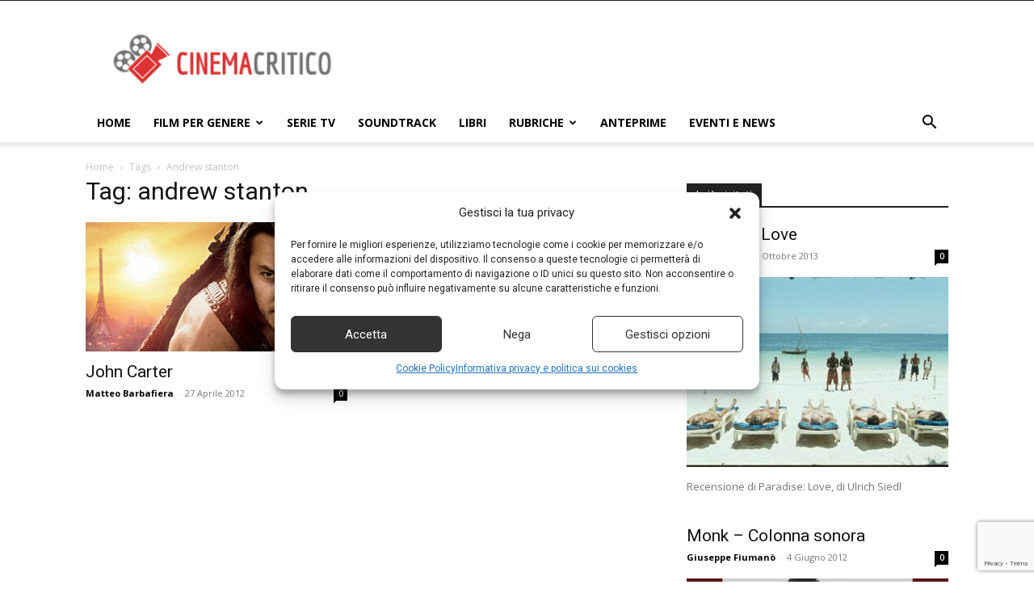

--- FILE ---
content_type: text/html; charset=utf-8
request_url: https://www.google.com/recaptcha/api2/anchor?ar=1&k=6LdsgMQZAAAAAHvNQTCTYz8zlzHEj2WkAjP_cf_Q&co=aHR0cHM6Ly93d3cuY2luZW1hY3JpdGljby5pdDo0NDM.&hl=en&v=PoyoqOPhxBO7pBk68S4YbpHZ&size=invisible&anchor-ms=20000&execute-ms=30000&cb=1rnsxf5nnugf
body_size: 48582
content:
<!DOCTYPE HTML><html dir="ltr" lang="en"><head><meta http-equiv="Content-Type" content="text/html; charset=UTF-8">
<meta http-equiv="X-UA-Compatible" content="IE=edge">
<title>reCAPTCHA</title>
<style type="text/css">
/* cyrillic-ext */
@font-face {
  font-family: 'Roboto';
  font-style: normal;
  font-weight: 400;
  font-stretch: 100%;
  src: url(//fonts.gstatic.com/s/roboto/v48/KFO7CnqEu92Fr1ME7kSn66aGLdTylUAMa3GUBHMdazTgWw.woff2) format('woff2');
  unicode-range: U+0460-052F, U+1C80-1C8A, U+20B4, U+2DE0-2DFF, U+A640-A69F, U+FE2E-FE2F;
}
/* cyrillic */
@font-face {
  font-family: 'Roboto';
  font-style: normal;
  font-weight: 400;
  font-stretch: 100%;
  src: url(//fonts.gstatic.com/s/roboto/v48/KFO7CnqEu92Fr1ME7kSn66aGLdTylUAMa3iUBHMdazTgWw.woff2) format('woff2');
  unicode-range: U+0301, U+0400-045F, U+0490-0491, U+04B0-04B1, U+2116;
}
/* greek-ext */
@font-face {
  font-family: 'Roboto';
  font-style: normal;
  font-weight: 400;
  font-stretch: 100%;
  src: url(//fonts.gstatic.com/s/roboto/v48/KFO7CnqEu92Fr1ME7kSn66aGLdTylUAMa3CUBHMdazTgWw.woff2) format('woff2');
  unicode-range: U+1F00-1FFF;
}
/* greek */
@font-face {
  font-family: 'Roboto';
  font-style: normal;
  font-weight: 400;
  font-stretch: 100%;
  src: url(//fonts.gstatic.com/s/roboto/v48/KFO7CnqEu92Fr1ME7kSn66aGLdTylUAMa3-UBHMdazTgWw.woff2) format('woff2');
  unicode-range: U+0370-0377, U+037A-037F, U+0384-038A, U+038C, U+038E-03A1, U+03A3-03FF;
}
/* math */
@font-face {
  font-family: 'Roboto';
  font-style: normal;
  font-weight: 400;
  font-stretch: 100%;
  src: url(//fonts.gstatic.com/s/roboto/v48/KFO7CnqEu92Fr1ME7kSn66aGLdTylUAMawCUBHMdazTgWw.woff2) format('woff2');
  unicode-range: U+0302-0303, U+0305, U+0307-0308, U+0310, U+0312, U+0315, U+031A, U+0326-0327, U+032C, U+032F-0330, U+0332-0333, U+0338, U+033A, U+0346, U+034D, U+0391-03A1, U+03A3-03A9, U+03B1-03C9, U+03D1, U+03D5-03D6, U+03F0-03F1, U+03F4-03F5, U+2016-2017, U+2034-2038, U+203C, U+2040, U+2043, U+2047, U+2050, U+2057, U+205F, U+2070-2071, U+2074-208E, U+2090-209C, U+20D0-20DC, U+20E1, U+20E5-20EF, U+2100-2112, U+2114-2115, U+2117-2121, U+2123-214F, U+2190, U+2192, U+2194-21AE, U+21B0-21E5, U+21F1-21F2, U+21F4-2211, U+2213-2214, U+2216-22FF, U+2308-230B, U+2310, U+2319, U+231C-2321, U+2336-237A, U+237C, U+2395, U+239B-23B7, U+23D0, U+23DC-23E1, U+2474-2475, U+25AF, U+25B3, U+25B7, U+25BD, U+25C1, U+25CA, U+25CC, U+25FB, U+266D-266F, U+27C0-27FF, U+2900-2AFF, U+2B0E-2B11, U+2B30-2B4C, U+2BFE, U+3030, U+FF5B, U+FF5D, U+1D400-1D7FF, U+1EE00-1EEFF;
}
/* symbols */
@font-face {
  font-family: 'Roboto';
  font-style: normal;
  font-weight: 400;
  font-stretch: 100%;
  src: url(//fonts.gstatic.com/s/roboto/v48/KFO7CnqEu92Fr1ME7kSn66aGLdTylUAMaxKUBHMdazTgWw.woff2) format('woff2');
  unicode-range: U+0001-000C, U+000E-001F, U+007F-009F, U+20DD-20E0, U+20E2-20E4, U+2150-218F, U+2190, U+2192, U+2194-2199, U+21AF, U+21E6-21F0, U+21F3, U+2218-2219, U+2299, U+22C4-22C6, U+2300-243F, U+2440-244A, U+2460-24FF, U+25A0-27BF, U+2800-28FF, U+2921-2922, U+2981, U+29BF, U+29EB, U+2B00-2BFF, U+4DC0-4DFF, U+FFF9-FFFB, U+10140-1018E, U+10190-1019C, U+101A0, U+101D0-101FD, U+102E0-102FB, U+10E60-10E7E, U+1D2C0-1D2D3, U+1D2E0-1D37F, U+1F000-1F0FF, U+1F100-1F1AD, U+1F1E6-1F1FF, U+1F30D-1F30F, U+1F315, U+1F31C, U+1F31E, U+1F320-1F32C, U+1F336, U+1F378, U+1F37D, U+1F382, U+1F393-1F39F, U+1F3A7-1F3A8, U+1F3AC-1F3AF, U+1F3C2, U+1F3C4-1F3C6, U+1F3CA-1F3CE, U+1F3D4-1F3E0, U+1F3ED, U+1F3F1-1F3F3, U+1F3F5-1F3F7, U+1F408, U+1F415, U+1F41F, U+1F426, U+1F43F, U+1F441-1F442, U+1F444, U+1F446-1F449, U+1F44C-1F44E, U+1F453, U+1F46A, U+1F47D, U+1F4A3, U+1F4B0, U+1F4B3, U+1F4B9, U+1F4BB, U+1F4BF, U+1F4C8-1F4CB, U+1F4D6, U+1F4DA, U+1F4DF, U+1F4E3-1F4E6, U+1F4EA-1F4ED, U+1F4F7, U+1F4F9-1F4FB, U+1F4FD-1F4FE, U+1F503, U+1F507-1F50B, U+1F50D, U+1F512-1F513, U+1F53E-1F54A, U+1F54F-1F5FA, U+1F610, U+1F650-1F67F, U+1F687, U+1F68D, U+1F691, U+1F694, U+1F698, U+1F6AD, U+1F6B2, U+1F6B9-1F6BA, U+1F6BC, U+1F6C6-1F6CF, U+1F6D3-1F6D7, U+1F6E0-1F6EA, U+1F6F0-1F6F3, U+1F6F7-1F6FC, U+1F700-1F7FF, U+1F800-1F80B, U+1F810-1F847, U+1F850-1F859, U+1F860-1F887, U+1F890-1F8AD, U+1F8B0-1F8BB, U+1F8C0-1F8C1, U+1F900-1F90B, U+1F93B, U+1F946, U+1F984, U+1F996, U+1F9E9, U+1FA00-1FA6F, U+1FA70-1FA7C, U+1FA80-1FA89, U+1FA8F-1FAC6, U+1FACE-1FADC, U+1FADF-1FAE9, U+1FAF0-1FAF8, U+1FB00-1FBFF;
}
/* vietnamese */
@font-face {
  font-family: 'Roboto';
  font-style: normal;
  font-weight: 400;
  font-stretch: 100%;
  src: url(//fonts.gstatic.com/s/roboto/v48/KFO7CnqEu92Fr1ME7kSn66aGLdTylUAMa3OUBHMdazTgWw.woff2) format('woff2');
  unicode-range: U+0102-0103, U+0110-0111, U+0128-0129, U+0168-0169, U+01A0-01A1, U+01AF-01B0, U+0300-0301, U+0303-0304, U+0308-0309, U+0323, U+0329, U+1EA0-1EF9, U+20AB;
}
/* latin-ext */
@font-face {
  font-family: 'Roboto';
  font-style: normal;
  font-weight: 400;
  font-stretch: 100%;
  src: url(//fonts.gstatic.com/s/roboto/v48/KFO7CnqEu92Fr1ME7kSn66aGLdTylUAMa3KUBHMdazTgWw.woff2) format('woff2');
  unicode-range: U+0100-02BA, U+02BD-02C5, U+02C7-02CC, U+02CE-02D7, U+02DD-02FF, U+0304, U+0308, U+0329, U+1D00-1DBF, U+1E00-1E9F, U+1EF2-1EFF, U+2020, U+20A0-20AB, U+20AD-20C0, U+2113, U+2C60-2C7F, U+A720-A7FF;
}
/* latin */
@font-face {
  font-family: 'Roboto';
  font-style: normal;
  font-weight: 400;
  font-stretch: 100%;
  src: url(//fonts.gstatic.com/s/roboto/v48/KFO7CnqEu92Fr1ME7kSn66aGLdTylUAMa3yUBHMdazQ.woff2) format('woff2');
  unicode-range: U+0000-00FF, U+0131, U+0152-0153, U+02BB-02BC, U+02C6, U+02DA, U+02DC, U+0304, U+0308, U+0329, U+2000-206F, U+20AC, U+2122, U+2191, U+2193, U+2212, U+2215, U+FEFF, U+FFFD;
}
/* cyrillic-ext */
@font-face {
  font-family: 'Roboto';
  font-style: normal;
  font-weight: 500;
  font-stretch: 100%;
  src: url(//fonts.gstatic.com/s/roboto/v48/KFO7CnqEu92Fr1ME7kSn66aGLdTylUAMa3GUBHMdazTgWw.woff2) format('woff2');
  unicode-range: U+0460-052F, U+1C80-1C8A, U+20B4, U+2DE0-2DFF, U+A640-A69F, U+FE2E-FE2F;
}
/* cyrillic */
@font-face {
  font-family: 'Roboto';
  font-style: normal;
  font-weight: 500;
  font-stretch: 100%;
  src: url(//fonts.gstatic.com/s/roboto/v48/KFO7CnqEu92Fr1ME7kSn66aGLdTylUAMa3iUBHMdazTgWw.woff2) format('woff2');
  unicode-range: U+0301, U+0400-045F, U+0490-0491, U+04B0-04B1, U+2116;
}
/* greek-ext */
@font-face {
  font-family: 'Roboto';
  font-style: normal;
  font-weight: 500;
  font-stretch: 100%;
  src: url(//fonts.gstatic.com/s/roboto/v48/KFO7CnqEu92Fr1ME7kSn66aGLdTylUAMa3CUBHMdazTgWw.woff2) format('woff2');
  unicode-range: U+1F00-1FFF;
}
/* greek */
@font-face {
  font-family: 'Roboto';
  font-style: normal;
  font-weight: 500;
  font-stretch: 100%;
  src: url(//fonts.gstatic.com/s/roboto/v48/KFO7CnqEu92Fr1ME7kSn66aGLdTylUAMa3-UBHMdazTgWw.woff2) format('woff2');
  unicode-range: U+0370-0377, U+037A-037F, U+0384-038A, U+038C, U+038E-03A1, U+03A3-03FF;
}
/* math */
@font-face {
  font-family: 'Roboto';
  font-style: normal;
  font-weight: 500;
  font-stretch: 100%;
  src: url(//fonts.gstatic.com/s/roboto/v48/KFO7CnqEu92Fr1ME7kSn66aGLdTylUAMawCUBHMdazTgWw.woff2) format('woff2');
  unicode-range: U+0302-0303, U+0305, U+0307-0308, U+0310, U+0312, U+0315, U+031A, U+0326-0327, U+032C, U+032F-0330, U+0332-0333, U+0338, U+033A, U+0346, U+034D, U+0391-03A1, U+03A3-03A9, U+03B1-03C9, U+03D1, U+03D5-03D6, U+03F0-03F1, U+03F4-03F5, U+2016-2017, U+2034-2038, U+203C, U+2040, U+2043, U+2047, U+2050, U+2057, U+205F, U+2070-2071, U+2074-208E, U+2090-209C, U+20D0-20DC, U+20E1, U+20E5-20EF, U+2100-2112, U+2114-2115, U+2117-2121, U+2123-214F, U+2190, U+2192, U+2194-21AE, U+21B0-21E5, U+21F1-21F2, U+21F4-2211, U+2213-2214, U+2216-22FF, U+2308-230B, U+2310, U+2319, U+231C-2321, U+2336-237A, U+237C, U+2395, U+239B-23B7, U+23D0, U+23DC-23E1, U+2474-2475, U+25AF, U+25B3, U+25B7, U+25BD, U+25C1, U+25CA, U+25CC, U+25FB, U+266D-266F, U+27C0-27FF, U+2900-2AFF, U+2B0E-2B11, U+2B30-2B4C, U+2BFE, U+3030, U+FF5B, U+FF5D, U+1D400-1D7FF, U+1EE00-1EEFF;
}
/* symbols */
@font-face {
  font-family: 'Roboto';
  font-style: normal;
  font-weight: 500;
  font-stretch: 100%;
  src: url(//fonts.gstatic.com/s/roboto/v48/KFO7CnqEu92Fr1ME7kSn66aGLdTylUAMaxKUBHMdazTgWw.woff2) format('woff2');
  unicode-range: U+0001-000C, U+000E-001F, U+007F-009F, U+20DD-20E0, U+20E2-20E4, U+2150-218F, U+2190, U+2192, U+2194-2199, U+21AF, U+21E6-21F0, U+21F3, U+2218-2219, U+2299, U+22C4-22C6, U+2300-243F, U+2440-244A, U+2460-24FF, U+25A0-27BF, U+2800-28FF, U+2921-2922, U+2981, U+29BF, U+29EB, U+2B00-2BFF, U+4DC0-4DFF, U+FFF9-FFFB, U+10140-1018E, U+10190-1019C, U+101A0, U+101D0-101FD, U+102E0-102FB, U+10E60-10E7E, U+1D2C0-1D2D3, U+1D2E0-1D37F, U+1F000-1F0FF, U+1F100-1F1AD, U+1F1E6-1F1FF, U+1F30D-1F30F, U+1F315, U+1F31C, U+1F31E, U+1F320-1F32C, U+1F336, U+1F378, U+1F37D, U+1F382, U+1F393-1F39F, U+1F3A7-1F3A8, U+1F3AC-1F3AF, U+1F3C2, U+1F3C4-1F3C6, U+1F3CA-1F3CE, U+1F3D4-1F3E0, U+1F3ED, U+1F3F1-1F3F3, U+1F3F5-1F3F7, U+1F408, U+1F415, U+1F41F, U+1F426, U+1F43F, U+1F441-1F442, U+1F444, U+1F446-1F449, U+1F44C-1F44E, U+1F453, U+1F46A, U+1F47D, U+1F4A3, U+1F4B0, U+1F4B3, U+1F4B9, U+1F4BB, U+1F4BF, U+1F4C8-1F4CB, U+1F4D6, U+1F4DA, U+1F4DF, U+1F4E3-1F4E6, U+1F4EA-1F4ED, U+1F4F7, U+1F4F9-1F4FB, U+1F4FD-1F4FE, U+1F503, U+1F507-1F50B, U+1F50D, U+1F512-1F513, U+1F53E-1F54A, U+1F54F-1F5FA, U+1F610, U+1F650-1F67F, U+1F687, U+1F68D, U+1F691, U+1F694, U+1F698, U+1F6AD, U+1F6B2, U+1F6B9-1F6BA, U+1F6BC, U+1F6C6-1F6CF, U+1F6D3-1F6D7, U+1F6E0-1F6EA, U+1F6F0-1F6F3, U+1F6F7-1F6FC, U+1F700-1F7FF, U+1F800-1F80B, U+1F810-1F847, U+1F850-1F859, U+1F860-1F887, U+1F890-1F8AD, U+1F8B0-1F8BB, U+1F8C0-1F8C1, U+1F900-1F90B, U+1F93B, U+1F946, U+1F984, U+1F996, U+1F9E9, U+1FA00-1FA6F, U+1FA70-1FA7C, U+1FA80-1FA89, U+1FA8F-1FAC6, U+1FACE-1FADC, U+1FADF-1FAE9, U+1FAF0-1FAF8, U+1FB00-1FBFF;
}
/* vietnamese */
@font-face {
  font-family: 'Roboto';
  font-style: normal;
  font-weight: 500;
  font-stretch: 100%;
  src: url(//fonts.gstatic.com/s/roboto/v48/KFO7CnqEu92Fr1ME7kSn66aGLdTylUAMa3OUBHMdazTgWw.woff2) format('woff2');
  unicode-range: U+0102-0103, U+0110-0111, U+0128-0129, U+0168-0169, U+01A0-01A1, U+01AF-01B0, U+0300-0301, U+0303-0304, U+0308-0309, U+0323, U+0329, U+1EA0-1EF9, U+20AB;
}
/* latin-ext */
@font-face {
  font-family: 'Roboto';
  font-style: normal;
  font-weight: 500;
  font-stretch: 100%;
  src: url(//fonts.gstatic.com/s/roboto/v48/KFO7CnqEu92Fr1ME7kSn66aGLdTylUAMa3KUBHMdazTgWw.woff2) format('woff2');
  unicode-range: U+0100-02BA, U+02BD-02C5, U+02C7-02CC, U+02CE-02D7, U+02DD-02FF, U+0304, U+0308, U+0329, U+1D00-1DBF, U+1E00-1E9F, U+1EF2-1EFF, U+2020, U+20A0-20AB, U+20AD-20C0, U+2113, U+2C60-2C7F, U+A720-A7FF;
}
/* latin */
@font-face {
  font-family: 'Roboto';
  font-style: normal;
  font-weight: 500;
  font-stretch: 100%;
  src: url(//fonts.gstatic.com/s/roboto/v48/KFO7CnqEu92Fr1ME7kSn66aGLdTylUAMa3yUBHMdazQ.woff2) format('woff2');
  unicode-range: U+0000-00FF, U+0131, U+0152-0153, U+02BB-02BC, U+02C6, U+02DA, U+02DC, U+0304, U+0308, U+0329, U+2000-206F, U+20AC, U+2122, U+2191, U+2193, U+2212, U+2215, U+FEFF, U+FFFD;
}
/* cyrillic-ext */
@font-face {
  font-family: 'Roboto';
  font-style: normal;
  font-weight: 900;
  font-stretch: 100%;
  src: url(//fonts.gstatic.com/s/roboto/v48/KFO7CnqEu92Fr1ME7kSn66aGLdTylUAMa3GUBHMdazTgWw.woff2) format('woff2');
  unicode-range: U+0460-052F, U+1C80-1C8A, U+20B4, U+2DE0-2DFF, U+A640-A69F, U+FE2E-FE2F;
}
/* cyrillic */
@font-face {
  font-family: 'Roboto';
  font-style: normal;
  font-weight: 900;
  font-stretch: 100%;
  src: url(//fonts.gstatic.com/s/roboto/v48/KFO7CnqEu92Fr1ME7kSn66aGLdTylUAMa3iUBHMdazTgWw.woff2) format('woff2');
  unicode-range: U+0301, U+0400-045F, U+0490-0491, U+04B0-04B1, U+2116;
}
/* greek-ext */
@font-face {
  font-family: 'Roboto';
  font-style: normal;
  font-weight: 900;
  font-stretch: 100%;
  src: url(//fonts.gstatic.com/s/roboto/v48/KFO7CnqEu92Fr1ME7kSn66aGLdTylUAMa3CUBHMdazTgWw.woff2) format('woff2');
  unicode-range: U+1F00-1FFF;
}
/* greek */
@font-face {
  font-family: 'Roboto';
  font-style: normal;
  font-weight: 900;
  font-stretch: 100%;
  src: url(//fonts.gstatic.com/s/roboto/v48/KFO7CnqEu92Fr1ME7kSn66aGLdTylUAMa3-UBHMdazTgWw.woff2) format('woff2');
  unicode-range: U+0370-0377, U+037A-037F, U+0384-038A, U+038C, U+038E-03A1, U+03A3-03FF;
}
/* math */
@font-face {
  font-family: 'Roboto';
  font-style: normal;
  font-weight: 900;
  font-stretch: 100%;
  src: url(//fonts.gstatic.com/s/roboto/v48/KFO7CnqEu92Fr1ME7kSn66aGLdTylUAMawCUBHMdazTgWw.woff2) format('woff2');
  unicode-range: U+0302-0303, U+0305, U+0307-0308, U+0310, U+0312, U+0315, U+031A, U+0326-0327, U+032C, U+032F-0330, U+0332-0333, U+0338, U+033A, U+0346, U+034D, U+0391-03A1, U+03A3-03A9, U+03B1-03C9, U+03D1, U+03D5-03D6, U+03F0-03F1, U+03F4-03F5, U+2016-2017, U+2034-2038, U+203C, U+2040, U+2043, U+2047, U+2050, U+2057, U+205F, U+2070-2071, U+2074-208E, U+2090-209C, U+20D0-20DC, U+20E1, U+20E5-20EF, U+2100-2112, U+2114-2115, U+2117-2121, U+2123-214F, U+2190, U+2192, U+2194-21AE, U+21B0-21E5, U+21F1-21F2, U+21F4-2211, U+2213-2214, U+2216-22FF, U+2308-230B, U+2310, U+2319, U+231C-2321, U+2336-237A, U+237C, U+2395, U+239B-23B7, U+23D0, U+23DC-23E1, U+2474-2475, U+25AF, U+25B3, U+25B7, U+25BD, U+25C1, U+25CA, U+25CC, U+25FB, U+266D-266F, U+27C0-27FF, U+2900-2AFF, U+2B0E-2B11, U+2B30-2B4C, U+2BFE, U+3030, U+FF5B, U+FF5D, U+1D400-1D7FF, U+1EE00-1EEFF;
}
/* symbols */
@font-face {
  font-family: 'Roboto';
  font-style: normal;
  font-weight: 900;
  font-stretch: 100%;
  src: url(//fonts.gstatic.com/s/roboto/v48/KFO7CnqEu92Fr1ME7kSn66aGLdTylUAMaxKUBHMdazTgWw.woff2) format('woff2');
  unicode-range: U+0001-000C, U+000E-001F, U+007F-009F, U+20DD-20E0, U+20E2-20E4, U+2150-218F, U+2190, U+2192, U+2194-2199, U+21AF, U+21E6-21F0, U+21F3, U+2218-2219, U+2299, U+22C4-22C6, U+2300-243F, U+2440-244A, U+2460-24FF, U+25A0-27BF, U+2800-28FF, U+2921-2922, U+2981, U+29BF, U+29EB, U+2B00-2BFF, U+4DC0-4DFF, U+FFF9-FFFB, U+10140-1018E, U+10190-1019C, U+101A0, U+101D0-101FD, U+102E0-102FB, U+10E60-10E7E, U+1D2C0-1D2D3, U+1D2E0-1D37F, U+1F000-1F0FF, U+1F100-1F1AD, U+1F1E6-1F1FF, U+1F30D-1F30F, U+1F315, U+1F31C, U+1F31E, U+1F320-1F32C, U+1F336, U+1F378, U+1F37D, U+1F382, U+1F393-1F39F, U+1F3A7-1F3A8, U+1F3AC-1F3AF, U+1F3C2, U+1F3C4-1F3C6, U+1F3CA-1F3CE, U+1F3D4-1F3E0, U+1F3ED, U+1F3F1-1F3F3, U+1F3F5-1F3F7, U+1F408, U+1F415, U+1F41F, U+1F426, U+1F43F, U+1F441-1F442, U+1F444, U+1F446-1F449, U+1F44C-1F44E, U+1F453, U+1F46A, U+1F47D, U+1F4A3, U+1F4B0, U+1F4B3, U+1F4B9, U+1F4BB, U+1F4BF, U+1F4C8-1F4CB, U+1F4D6, U+1F4DA, U+1F4DF, U+1F4E3-1F4E6, U+1F4EA-1F4ED, U+1F4F7, U+1F4F9-1F4FB, U+1F4FD-1F4FE, U+1F503, U+1F507-1F50B, U+1F50D, U+1F512-1F513, U+1F53E-1F54A, U+1F54F-1F5FA, U+1F610, U+1F650-1F67F, U+1F687, U+1F68D, U+1F691, U+1F694, U+1F698, U+1F6AD, U+1F6B2, U+1F6B9-1F6BA, U+1F6BC, U+1F6C6-1F6CF, U+1F6D3-1F6D7, U+1F6E0-1F6EA, U+1F6F0-1F6F3, U+1F6F7-1F6FC, U+1F700-1F7FF, U+1F800-1F80B, U+1F810-1F847, U+1F850-1F859, U+1F860-1F887, U+1F890-1F8AD, U+1F8B0-1F8BB, U+1F8C0-1F8C1, U+1F900-1F90B, U+1F93B, U+1F946, U+1F984, U+1F996, U+1F9E9, U+1FA00-1FA6F, U+1FA70-1FA7C, U+1FA80-1FA89, U+1FA8F-1FAC6, U+1FACE-1FADC, U+1FADF-1FAE9, U+1FAF0-1FAF8, U+1FB00-1FBFF;
}
/* vietnamese */
@font-face {
  font-family: 'Roboto';
  font-style: normal;
  font-weight: 900;
  font-stretch: 100%;
  src: url(//fonts.gstatic.com/s/roboto/v48/KFO7CnqEu92Fr1ME7kSn66aGLdTylUAMa3OUBHMdazTgWw.woff2) format('woff2');
  unicode-range: U+0102-0103, U+0110-0111, U+0128-0129, U+0168-0169, U+01A0-01A1, U+01AF-01B0, U+0300-0301, U+0303-0304, U+0308-0309, U+0323, U+0329, U+1EA0-1EF9, U+20AB;
}
/* latin-ext */
@font-face {
  font-family: 'Roboto';
  font-style: normal;
  font-weight: 900;
  font-stretch: 100%;
  src: url(//fonts.gstatic.com/s/roboto/v48/KFO7CnqEu92Fr1ME7kSn66aGLdTylUAMa3KUBHMdazTgWw.woff2) format('woff2');
  unicode-range: U+0100-02BA, U+02BD-02C5, U+02C7-02CC, U+02CE-02D7, U+02DD-02FF, U+0304, U+0308, U+0329, U+1D00-1DBF, U+1E00-1E9F, U+1EF2-1EFF, U+2020, U+20A0-20AB, U+20AD-20C0, U+2113, U+2C60-2C7F, U+A720-A7FF;
}
/* latin */
@font-face {
  font-family: 'Roboto';
  font-style: normal;
  font-weight: 900;
  font-stretch: 100%;
  src: url(//fonts.gstatic.com/s/roboto/v48/KFO7CnqEu92Fr1ME7kSn66aGLdTylUAMa3yUBHMdazQ.woff2) format('woff2');
  unicode-range: U+0000-00FF, U+0131, U+0152-0153, U+02BB-02BC, U+02C6, U+02DA, U+02DC, U+0304, U+0308, U+0329, U+2000-206F, U+20AC, U+2122, U+2191, U+2193, U+2212, U+2215, U+FEFF, U+FFFD;
}

</style>
<link rel="stylesheet" type="text/css" href="https://www.gstatic.com/recaptcha/releases/PoyoqOPhxBO7pBk68S4YbpHZ/styles__ltr.css">
<script nonce="Om6k3D1A0F2hhdnD6h-soA" type="text/javascript">window['__recaptcha_api'] = 'https://www.google.com/recaptcha/api2/';</script>
<script type="text/javascript" src="https://www.gstatic.com/recaptcha/releases/PoyoqOPhxBO7pBk68S4YbpHZ/recaptcha__en.js" nonce="Om6k3D1A0F2hhdnD6h-soA">
      
    </script></head>
<body><div id="rc-anchor-alert" class="rc-anchor-alert"></div>
<input type="hidden" id="recaptcha-token" value="[base64]">
<script type="text/javascript" nonce="Om6k3D1A0F2hhdnD6h-soA">
      recaptcha.anchor.Main.init("[\x22ainput\x22,[\x22bgdata\x22,\x22\x22,\[base64]/[base64]/MjU1Ong/[base64]/[base64]/[base64]/[base64]/[base64]/[base64]/[base64]/[base64]/[base64]/[base64]/[base64]/[base64]/[base64]/[base64]/[base64]\\u003d\x22,\[base64]\\u003d\x22,\x22QcORL8OCLcKvDyLDt8ONXFt2ESBDwrlYBBFiNsKOwoJxQhZOw7wWw7vCqw7DglFYwrpebzrCi8KZwrE/LcOPwoohwo3Dhk3CswNEPVfCt8KkC8OyOWrDqFPDlBc2w7/CqFp2J8K7wpl8XAnDmMOowovDrMOew7DCpMOFf8OAHMK0a8O5ZMOowo5EYMKPdSwIwovDpGrDuMKpb8OLw7gFaMOlT8Otw7JEw70ewq/CncKbfSDDuzbCqR4WwqTCpW/CrsOxScOWwqsfSMKmGSZCw7oMdMO5MCAWZ31bwr3Cj8Kww7nDk1sWR8KSwqNdIUTDuCQNVMOKSsKVwp9Lwrtcw6FxwqzDqcKbKMO3T8KxwqjDpVnDmHcAwqPCqMKNEcOcRsOxVcO7QcOwEMKASsOXIzFSZsOnOAtbBEM/[base64]/DlMK0w7bCq8KXbAszw5tJw5tHdloxw7PDjgbCrMK3PGvCii3Cg3/CssKDE1sdC3gVwqfCgcO7OMK7woHCnsK6BcK1c8OmVQLCv8OuFEXCs8OoKxlhw5MzUCAVwrVFwoAMMsOvwpk2w4jCisOawqUrDkPComxzGUjDuEXDqsK6w6bDg8OCJsOKwqrDpV1nw4JDe8KCw5d+SW/[base64]/YsKfIkbCgwrDsEosUMKfTXDCixJkFsK3OsKNw6PCuwTDqEwHwqEEwq5Rw7Nkw5fDjMO1w6/DpcK/fBfDuRo2U0FRFxINwpBfwokMwq1Gw5taBB7CtiXCtcK0wosjw4liw4fCo0QAw4bClRnDm8Kaw47ClErDqTDCgsOdFRltM8OHw555wqjCtcODwpEtwrZ0w6ExSMOiwp/Dq8KAKkDCkMOnwowlw5rDmT0sw6rDn8KfGEQzeSnCsDNyYMOFW1/DhsKQwqzCvT/Cm8OYw4TCvcKowpIufsKUZ8KhK8OZwqrDmmh2wpRhwrXCt2kOAsKaZ8KtbCjCsFEJJsKVwobDhsOrHgoWPU3Cm2/CvnbCu04kO8OMRsOlV2LCuGTDqR7DjWHDmMOVX8OCwqLChMOXwrV4MTnCiMO3JsOOwqLCgsKZOcKnZgZweGXDmcOLPcOJGVgIw7pVw6DDqzIfw6PDpMK2wp8aw4ICenAtMBxXwrk3wofClk0DdcKFw4LClQQxDi/DrA4MK8KgY8OrQQ3DkcKHwpA3E8KnCwN4w58bw7/Dk8OoOzvCkGvCncKmFUolw5LCqsOYw7bCv8Ouwp/CgSECwo3CrjPCkMOjJlViRQIkwqzCm8Otw4bCo8KDwpMDRzZLYVskwrbCvXDDgkrCjcOvw5PDt8KFb1DDpXPCp8KXw6/[base64]/[base64]/ChQN2cMOGLsK7w51lw4gOSRrDh8OMwozDmRJuw7PCvm4Vw4XDg2kmwo7Dumt8wrdeGR7CmW/Dg8KywqzCjMK2wqV/w6HCq8K7SGPDg8KBXMKpwrRQwpUXw6/Cujcuwo4owqTDvQpMw4bDg8Obwo9tfwjDr1ABw6zCjG/DrlbCmcO5JcKyUsKKwoDCucKpwqnCmsKoM8K8wq/[base64]/NMKnYQTCm8Kaw4nDksOpdjwyQWnCvmdgwoPCmA3DrcO6MMOuLMOtShp5JMKlwo3DicO+w61nH8ObeMOFYMOnLsKVwrlDwqMBw5bCiEwTw5zDj3AsworCqS5zwrTDp0ZEXkdYT8Kww5kzEsKZJ8O1N8OhAsOhaV4RwpNpURfDk8O/w7fDpEjCjHgsw5F0NcKiAMKXwpfDiHRfQcOBwp3Dr2AywoLCusOOwoQzw7jCk8OHVS7ClMOuGnUEw7nDjcKRw588wpcqw7LDsBhnwqHDo1x0w4DCgcOKasKfwrF2esKUw68Dw41uw7TCjcOnw41Sf8K4w6nCocO0w74twpTDtsOTw6TDtF/CqhE1OhvDg0toWi9cJcOLdMO9w7UBwrNFw5nDszc6w6MYwrrDmhfCvsKow6DCqsKzMsOFwrt0wpAmbEBdDsKmwpYAw6HDi8OswpjCgljDvsKoEBcKYsKlMzhFRFYgDRHDrQk+w7vCkk0+KcKmKMO/w47CuHjCujAYwoo6TsOwAR1xwq1nFlnDi8Kaw4VowoxAWlvDrWktf8KQw6g8AsOYLXXCscKmw5/DsQrDmsOewrtWw6NycMK+dMK0w6jDisK3ID7DncOLw4PCq8OuKQLCkQTCpDBbwoBiw7PCmsOENE3DhD/[base64]/CiMOLwq/CrTAYwoTCpMOHA3nCosK2X8KyFcOCwrjDsQHDrSJ/RHnCr3U4wprChQpDIsKuCsKYTCXDv1HCozgkYMO8Q8O7wrXCunYdw7/CsMK0w5RBDSvDvEphNhfDkCIawo/[base64]/CmMOyw443bnomw7MiCcOmGcOQw7ENw5pnHcKkw7nChsOkIcKpwpdQEQTDn1VPRMKocT7DpVs5wrXDlXlWw6BMYMKhW0XCuwrDmcOcfljCg0wswph3CsKzCcKXLXYcCA/DpGPDjsK/d1bCvGDDnmBFC8Kqwowcw5bCocKhTjQ6CmIKAcK6w5PDtcKXwqfDhVVuw5VvbFXCvsOTDHLDocOEwqYbAMK+wq/[base64]/CjMKdwrbDum5rwrXCtMOKKMObwqEfbS/DhcO2MQ8nw7jCtRjDhRlEwp5uCEhncDfChVPCmcO7WzvDtsKSw4IrOsO8w73DncOUwoPDncKawq3CuzHCu2XDgsK8Qm7CjcOHFjfCpcOWwobCgGHDg8OLPDPCq8KJR8K3wo7CqCnDqQh/w5shMmzCusO7EsKsW8OBXMOjfsKlwoAGdXPChSbCmsKrNcKawqvDlSHCtEUrw7rCtcO8wonCs8K9EiXCmMOmw4FOBRXCr8KbCndGbl/DlsOITD9USsKHKMOYQ8KEw6fCpcOlY8OpZ8OAwp4Mb3zCg8OfwoDCjcOZw7EKwqbCripMCsOhJHDCoMONViJ7w41DwrdwI8K+wrsIw71cwpHCohPDicO7ccKdwpdLwpBJw6HCrgYtw6XDsn/ClMOYw4hdYz9/wozDvE9zwql+TMOnw53Chg5Gw5nDhcOfFcKSViLDpzXCqnspwrkqw5cZC8ORA2ozwq/DisO0w4TDkcKjwozDs8OFA8KUSsK4wqXCq8KnwonDnsKfCMOnwotJwrxoecKJw4XCrcOxwpnDqsKAw5bCkDhtwpTDqXpNDgjDtCzCrAtWwo/Co8OMacKNwpXDicKhw5Q4eWbDiQbCo8KYwrLCpS81wr8AeMOBw4DCvsOuw6/CgsKILsKGAsOnwoPCl8K7w6fCvSjCk3kvw5fCmi/CjHNGw5vCuBNSwo3Do2VWwpjCjU7Dn2jCi8K4VMO3GMKTScKow60ZwqvDjFrCnMOXw6UFw6wGPy8lwoREGlVsw7Uhw41jw5oIw7HCt8OCRMOewq7DusKIP8OnIW93PcKJMyXDtmnDiBzCjcKTX8OxOMOWwqw8w4vCgWXCpsOVwpvDk8Omal9dwpw/wqHDqMOmw78+BzEMc8K0Wy3CvcO6X1LDnsK7YMKgVHfDv24OZMK3w5rCgyLDk8OxU3s+w5sbwq4WwqMsXnUNw7Z2wpvDujJAGsOgO8KNw55VLkxmHRPCo0QMwrbDg0jDosKhaGfDrMO4CcOqw7XClsORA8O2SsOWKH/CnsKyDy1Yw7cCXMKMH8OJwq/DsAA4En/DoBcAw698wpQJeBI2GsKQYsKHwoQIwr0Ww7xySMKiwpBNw5xAQMK4T8K7wrk0wpbCnMOCJgZqSyjCkMO/[base64]/ChH7CosKpw53Co2JbU8O2w5g4AXE+Xl7CksOeS2rDmsKsw5hpw4IbLHjDgAE7wp7DtsKRw4rDq8Knw6B2VXsaDHUkeAPCncO2WWFlw5PCnCDCgGI7wpQfwpE4wq/DnMO1wr9tw5/Dg8KnwrLDgh3DijHDjBZXwqVGEXTCtcOCw6/[base64]/w4jCmRJLeMOPwo7CsMKEZjLDtsOfw7xWSsOfw5cRP8KPw7wcA8KeaTfCk8K0AcOnZVHDoGE6wrYrQmHCqsKFwovCksOwwr/Dg8OQTX0bwqnDl8KGwr00e3rDmsObXUzDncOQSEDDn8O5w6sEeMOmMcKJwpUEZnLDiMK1w4DDuDXCn8KWw7/CjEvDn8KYwrczDnJPHkoDw7jDrsOTIW/DsRMwCcOcw5tbwqAIw595F1nCpMOXGkbCqcKMMcO0w43Dsih6wr/CmmR5wpZpwpHDpyfDiMOVwq1wEMKRwp3DkcOEw5zCkMKZwrVYITHDoj9wV8KvwqvCtcKIwrTDlcKIw5jCmsKdC8OiYVHDtsOYw7wGLXZ/[base64]/Dp3dqwqfCnArDkMOiwoDCiMKoKMKWOEMBw4DCn2d8w5gUwqNqEWpaUE7Di8OnwoRoRxIRw4nDuwnDnDTCkhAWCBF0Ag8QwoU0w4nCusOww53CmcKpIcOZw5QCwoEjwpUYwqHDrsO8wpLCuMKRPcKWBgd/SmJya8Odw5tjw4QtwpEGw6DCixQMSXBzb8KhL8KqdFLCrsO+UHB/wqjCncOJwr/Cr2jDlXbCpMOewpXCuMKAw6wwwonDs8O0w7/CmD5DO8K+wqnDi8Khw7A3QMOtw43Cu8Odwo4hF8OaHTnDtw8awr/CpcO9KkLDqQ0Jw7lvVg9uWUbCgsO+Qg0TwpRgwrM4MzgINGUSw6TDkMKYwplfwrs8IEUCZcK/BE0vKsKTwrnDksK+QsOXIsKpw6rCl8OzP8OkEMK/[base64]/DmMKqbMKxw5siCcOoccKZDxrDhsKNwoI1w5XCs2HCmCo0dQLCsDxWwq/DoCxgTAzCkTLCscOWZcKMwo02YwHDscKFH0QJw6zCqcOew6DCmsKbI8O1wqVPa1zCjcKIY0UQw5/CqGbCicKRw5zDoErDiUrCgcKJZUMoF8KXw6scJkXDpMK4wp4/HDrCksKvcsKSJiAzDMKbaSU1PsOybMKLB15Ba8KYw6fCr8KEGMO/[base64]/[base64]/DsXkKPsOodMOdMsO0IhzCsMKyGQPCk8KXwoHCo3TDtHcId8K1wpLChwwxaw5TwovCrsOOwq4Fw4s6wp3CkiMRw4nClsKrwq4QRF/DsMKCG3ttK3bDm8KPw6ghwrBSD8KHCG7Cgh1lfsKLw4PCixdaMFkBw7vClxFzwrYtwoTDgV7Dm1k7FMKDVEHDmMKowrk3XS/DpzHCqDFTwp/Co8KUcMOQw5t4w7/CjMKVPXUiM8ORw7LCqMKJXMOTZRLDilAfVcKRwpzCsgYFwq0fwrEKAUbDjsOZWk3Dn11yK8Oyw4MCYGfCtFbCmsK2w5nDjjPCjcKiw5tqwr3Dhw5pI3IZHnluw4c7w4HCrzbCri7DnGZdw7dGCGIROwLDncOZOMOrw4VVDltSQRfDtcKYb3lpTmMkQcOtdsKLPQlDWQ/Ci8KYUsO+KR5WPy8NXnE/w7fDuGx5EcOvw7PCnw/Cg1V4woVfw7BJABYTw7/DnF3CnVjChMKjw50cw7I9VMOiw50FwpfChMKrN3fDmcOuT8KmL8KCw63DpcOJw4bCjyXDjA4KDkbCsiBnW1bChsOjw4lpwpHDhcOiwpvDggZnwoAeL0fDnRoLwqLDjxnDo3t7wqPDiFvDlwbCisKdw4cEH8KDKsKaw5rDm8Kjc3o3w5fDsMO0djAVdcOBeBPDtDQZw7/[base64]/DmQ7Dm8O2w7p6wqwsw7/CnsKSwqnCh8K/VnHDs8KSw7V9GiQRwqI8fsOZOsKSAsKGwoANwoLDkcOAwqFjCsKYw7rCqwkrw4jDlcOOdcOpwrMXacKIS8KWOMKpdsOrw7/CqwzDjsK6acKCBiXDqTHDlA52wqV8w5vCrULCuinDrMKKCMKuTTLCocOVesKMTsOWaF/CuMO3w6XDjEEFWsOfNcKjw47DmDbDpcO4wp/[base64]/[base64]/w6dHJMKsNAcCWsO/ZcKLw77Cu8O7w6Eia8KMCDHCjsK/Dx/Cr8KawqnDvHbCgsODIU95TsOvw6fDskMRw4/DscO9WMO+w7kCF8KpbmDCosKww6TDvyfCnzkywp4KREpQwojCvS5sw4kOw5PCh8Kmw7XDn8O/DAwawoFpw7p8N8K4amHDmhHCridNw6nCoMKgKcK3JlZhwqMPwoHDuAgxTjEbAQgNwoXCjcKgA8OUwqLCscKNLwkFNSxaFn/CphTDrMO/KlLClsO7S8KYacOUwpo3w5RPw5HCuFs5f8KbwpF5C8OYw7jCvcKPCMKreUvCqMKIE1XCvcOEJMKJw7vDslfDjcKWw5bDihnClgbCmwjDrwkaw6lWw5Q2EsO5woYCBT5Fw7vClSfDj8OXOMKpQXzCvMK4w7/CiUklwoUQZsO/w5Esw51XAMOzQ8K8wrtiJmEmKMOAw4VvVsKGwp7CgsO6EMO5NcOJwp/CkEQwJVwAw5hhYl/DozrCuE9Rwo3Ds2xLZ8OHw6TDssKqwoVbw7fDmhNSMsOSScKVwq8Xw7TDgsOzwr7DocKnw6DCu8K6UWrCkCJ/YMKdEwpEacOcGMKUwqHDmMOHMxLCkF7DmAHCvj1jwopVw78mI8OEwpjDvnsFFEx7w48COiYFwrrCgUItw5J5w51Rwp5fGMOcRlM3w5HDh2XCm8OzwrzCsMKGwpVpfHfDtU8DwrLCnsOTwq8/[base64]/[base64]/Dg8KgKTnCqk3DtxhDw6fCpcOMQktFcVhuw5sdw4vDt2UEw7cFRcOiwqwQw6k9w7HCqSROw65Pwr3DpHZaPsKVJ8ODP1fDimJqCsOgwrpgwqPCoTJ3wrwNwqVnZsKqwpJvwpXDocKtwpsUeVTCpXvCocOdeWrCicKgLF/DgMOcwolYcH0lOgdBwqojZcKLQmRdFFREEcO7EMKYw4o3VCHDpUoWw4p7w49ZwrLChjLCp8O4W0sOJMKRPWB+HmDDh0xOC8KQw6QvZMKBdkjCjgIbLQ/DrcOww43DjsKUw4vDkGbCisKTB1zCncOaw7nDtMKfw7pHDl8dw6BdOsOFwpJgwrdqKcKBDA3DocK5wo3CnsOHwpHDshh/w4IHZcOlw6jDhBbDqsOrCsOnw4BYw4scw41HwodMelPDjmIdw51pScOlw4BYEsK0YcOJGjNGwprDlCPCnF3CrX3Du0bDlEfDsl8WUgrCnX/DoBJnQsONw5kVwph4w5smwpNDwoJBRMOXdyTDmkNfMcKzw4gEWVtnwoJZCsKow7R3w67DrMOuwoNoMMORwoVfTsOewpLDrsOfwrXCjRpOw4TDtAAyGcK0G8KsRMK8w5hswrU7w59iFwXCh8OsVXjCjsKpNQ90w63DpAkpRgLCvcOUw5kjwrUIEBMvfsOHwq/Dik/Di8ObZMKrfMKcQcObTGnCrsOAw7XDsQQNw4fDjcKgwpDDjBxdwpTCi8KBwrZow7Bgw4XDn0QZOWTCrcOUSsO6w6xawpvDoiHCt108w4Zzw4zCjgzDhTZvLsOgWVLDusKIHSnCoAR4A8KPwpXDt8KWdsKEHW1Lw45df8Kkw63CvcKMwqXCnMKjdxg/[base64]/ChCnCsmAAw7Y9wrbDvhXCpcKifcKBwr3Dq8OGw5RIChN/w59DF8KVw6nCuH/CvMOXw4gKwqfDncKsw6fDuXxmw5XDiCFMEcO8Hz1Rwr3DosOYw63DpBdcTsOhJcORw7JRSsOzL3dBwpN4ZsOaw7haw5wGw5XDsk4iwq/DjMKow4zDgMOMA2kVJMOtLSzDtjDDugRLwrrCucKxwqPDpzDDgsOlJx7CmMOZwqXCrcOUNAvCk0TCnlMZwofCk8K8IcK5bMKFw5hswqLDg8Orw78tw7zCrsOcw6HCkSfCoEhUVMO6wrIQJ3jDkMKQw43CosOpwqLCn0/CksORw4PCmTjDpcKxwrDCmMK+w64vTi5hEMOowqM1wql8F8OIC28OXsKPK0bDmcOiM8KSwpXChS3ChkZheDxVwp3DvBdQc3jCosKICgXDocKew5FeByvCrzrDk8O/w44pw6LDrsKLTAbDi8OHwqcCaMK/wofDpsKgLwIkUnzDslgmwql5esKQHcOowqIOwoQmw6zCvsOAMsKyw6VzwoPCncOAwrgNw4bCm2XCqsOODURxwqTCsEEQc8K4e8Ohwq7CtcOGw7/DtHrCn8OFUXpjw4/Ds07CuX/[base64]/Dm8KRwpkiIsOjw7bCnsOUKCLDksOkwqnDjjvDq8O1w7sdw58MDXDCjcK5A8O/QSjChcONF3zCuMOWwrZOCTcYw6t/[base64]/w6TDqMODw5TCgQXCg8OucCsdwr1LMG8bw55cahLDvz/[base64]/DvsOLw6p6w5vClFrDrzXDvcOEw6jCjhTCvcO4asK6w5MwwrXCuiwjACVlIMKkEiIEKMO2LcKXRwzCrz3DgMKpOj5owoRNwq5GwoLDi8KVX3olGMKEw6vCmW/DvhrCl8KXwrnCgG9PEg4WwqVcwqrCkEHDjmzChCZqwq7Cj2TDtFjChybDucOBw5Enw71wHHXChsKDwpwGw5QiEcKsw7vDtMOvwrjCinJbwpzCtsKBIcOSwr/CiMOxw556w7rCusKZw6cawq7ClcO5w4Ryw5jCrFUewrPCiMKpw5B5w4Alw5gfIcOLfgzDtlLDrsKqwpo7wovDtcO7eAfCocKgwpnCik4iG8Kew41vwpzDssK/e8KbAzvCowDCiSzDsX8PNcKLKgrCucKjwqFAwp8+QMKuwrXCqRnDosOnNm/CoGU2MsKBLsOCGmXDnAfCunPCm1E1W8OKwo3DkxkTFGpwfCZMZGh2w6p1LTbDvW/DpsKUw7TCmmRDM3LDpQUEAHHCmcODw4gmVsKta3tQwp5Mb05Tw67DuMOkw6jCgy0Swr5ZfCU4wqklw5nCmgUNwo5BE8KSwp/CnMOiw6Ufw5lmNMOJworCoMKnN8OVwprDoHXDhBDDnMOdwoHDhkoCEzMfwpjDnHvDv8K6Uy3CrSpnw6vDuhrChAwUw6x9wp/Dg8O0w4dRw5HCiw/DgMKmwrtnKVQpw7NwdcONw5DCsTjDsGHCkkPCu8O8wr0mwo/[base64]/DgTPCgcKfZMOyG20xIsKqYklUwq8dw6U9w5R2w7kiw6RoYMOcwogMw7jCj8KJwpN7wo/CvWxbeMK1U8OAYsKww5rDrHEOdsKGc8KgUmjDlnXDnUfDj3lUdlzClSwpwpHDtQfCrlQ9VcKJwobDm8Ozw7PDpjZ8H8O+NB0aw7Jmw6zDiQHCnsOxw58Sw7XDgcK2fsOvG8O/UcKYFcK1wpQzecOaJGY/Z8K9w5jCo8O8wojCqsKfw4bDmsOZGV87E07Cj8O3FE9TeDY4RCoHw7vDscK7PQrDqMOHP1fDh3tOwp5Dw77ClcK+wqRDPcK7w6BSXDTDisOyw7cbMwPDoHtxw5fCpcOzw67Cm2/Dl2LDmsK8wpYUw7E+YgEDw6XCvhTCjMOtwqdUw5DCpsO1RsOgwoxNwr4QwqXDsXPDncO2NnrDv8OPw4/[base64]/w7EGw7LCiwrDtjTDssOowq7CqQ7CkcOBwr/DsmzDlMOZwpfDjcKowoPDlU0nVcOxw4MYw5HDvsOFfE3CisOIWljDgQbDgTwgwrDDsDzDo3PDrcKyC1rClMK3w6NrcsKaG1EoJyXCrVdtwqcAVx3Dhh/DlcO0w6s4woVHw79hO8Otwp9PCcKNwrENdT47w5rDnsOkJcOOSwQ6wo5cfsKewrB2Ez1Ow7vDosOSw7Y/VWfCrsOXN8KBwpjCvcKtwqbDlyPCisKBBRzDmHjCqkzDux9aKMKDwpvChmDCv3RERzLDnkcuw4XDjcKOEkQhwpBkwo0cw6XDucOxw5FawowWwobCksKufcOzW8KzZcK8wqPCuMKqwrsma8KtdkhIw63CrsKoal1kJ3p+Z0xBw4fCi0hwQAQZEWXDnyjCjQbCtXZNwq/DozAIwpLCjjrCm8Kaw7QFcS4zBMO5FkfDocOswoczZT/DulAow6TDqMKyQsO5GS/[base64]/[base64]/CjsOdOsKxGMOKHcOYdcKYPjpccQNfblTCpcOlw7DCvVZ8woVKw5HDksOedMKbwqnCozAiwrhYeyTDnS/DpBYvw69/KRbDlQAswq9hw79aJcKCRHhGw6R3ZsOuaE8nw7Y1w5rCkEg2w7lRw70xw77Dgi9iLxBpZcKbScKNPcOvfXMtTsOnwrDCrsO6w5g6DsKfM8KKw4LDmMOkNsOBw7PDoHl1LcKze080dsKHwotMZF7DoMKIwodIQ0xUwrZSRcKDwo1OS8O/wqLDvlUpZlU+wog8wp0+PEUUWsOwUMKdCBDDqMKKwqnCjVpJLsK+UHo+wpbDg8KXEMKne8Kiwq0uwrfCujM1woUcK3/DjGFdw4UMO0rCucOlLhpiY0TDl8OATTzCrGTDuhJUXRRcwo/[base64]/DvwlcwrYsw53CvcOAe8KgBcK2w4Vkw41gN8KdwrTCk8Kobz3Cjk/[base64]/Cvwx4wr4mwpsyEEzCucOjw43CoMO3FMO6Pi7CnMO6TBYQw5wubjDDnwHCoEsxMcOnT3TDs0fCscKkw5fCmMK/WUwmw7bDn8KgwoUxw44iw63DtjjDvMK9wo5Fw4l6w4lAwoBzD8KuGVbDi8ODw7PCpcOeYcOHwqPDkmcWL8OWTXnCvHlMd8OaLsOFwqgDR09Wwohpw57CvMOgBF3Dj8KdOsOSI8OZw7zCpQx/VcKfw6p3DW/[base64]/CvFbDmVDCosKDWw/[base64]/CucKUJkYKwq1vbBVowoFtPsOZwpJqd8OUwrvClmZyw5/DjMOZw6ozW1V+H8OpDzIhwr1NMMOOw7XCvMKIw5I6wqTDhmFAwrBNwr15Yw0cAMOdVXHCp3zDgcOrw6FLwoJPw4t4IXxoIcOmOFzDsMO6S8Onfx5KRy/CjV5EwqHCkltnKcOWw65pw6YWw4gEwoxKcWdjBsOjVMOMw65FwolHw5zDqsK7NsKzwodTKhZRecKCwqNdAw0jTyM4wo/DosOvOsKaAMOqLRjCiCTCtcOgAsOUN1tmw67DtcOyG8OfwpssNcOHI2rCr8Kaw5PClETDoRBGw7vCmcO/wqw/Pgp7bcKXLQvCtynCm1kUwqPDpsOBw63DkDrDlC9ZHTtHcMKPwrV+O8OBw7tGwrFTMMKYwqDDi8Oxw7Q+w47Cnyd/Iz3CkMOLw7x3UsKnw7/DusKNw4vCmxYUwpNoXncuQ2gEw6V1wohvwo5bOMO1PMOlw6fCvxhHOsOBw4rDm8OiI3pUw4bCiW3Dik7Dvz3CtsKXdyoSJ8OeZsOGw6pmw7bCqVjCi8O8w7TCvMOcw59WIHFmNcKUUA3CjcK8DTUnw6QTwp7DqMOZw7fCiMOawp3CoBJ4w6/CnMK2wpNGwrnCmy1ewobDi8KYw6ZTwpMIL8KXHsOIw7DDrXZ7QDVAwpHDhsOmwp7CvEnDn2rDuCvCk2DChBLCnAkIwqEUdT/CssKkw7/[base64]/DqcK9JC/[base64]/CkHzCh0nCj3bDhsKwwrzCjsOqZsKfSGHDkXZpw4RRWsOiw68/w6AnCcOeQzLDqcKVRMKlw67Du8OkdxkFTMKVwrXDm3FUwqjCkmfCqcKtOsO6NlzDhQfDkSbCoMO4NCLDgDYZwrYnHxlcCMOgw4VBXsKGw5XDpjDCqXvDu8O2w7jCoyQrw6XCvClRDMOywrDDgDLChRJRw4/CoFwvwrrCssKCbcKRNsKrw4XClUF5dnfDi3hZwrxqfAbDg04Twq/CgMKOSU0Iwq1Cwp95wqMrw5QxF8OQXsOrwrJ0wrw/ZGnDg2UrIsO8wo/[base64]/DlykyLMK6wqHCg0zCt8OlAj7ChR1KBxBfUMK7GmDCuMOzwrFpwpx6w7VTA8KvwrDDqMOtwr/[base64]/[base64]/[base64]/w7paLU/DqFvCv8OWwqbDm1J3XmHCgQx/I8Ojw7R1bApIWTlFT2NQFWTCsXLCk8KjCzHCkC3DghvCtT3DuBTDhWDCoS/DlcOtCsKGPG3DtcOCY3IyHQZ2ZybCvU00VEl3M8Kbw4vDj8OpY8OoRMOxMcKvWzkQY1dBw5DCv8OAA0B4w7TDllvDscK/wobDpR3CrUMAw5lcwrUgGsOxwpnDhSs6worDmGzDhsKBKcO1w4kiFMKxVyZ6E8K7w6lsw7HDpTXDn8OTw7fClsKYwowzw7HChRLDmsKgKsKnw6zCvMOUwpTCgEbCjmRfXWHCtikow4dHw4XCiW7DmMKvw5DCvz0/bcOcwonClMKwXcOywr8cwojDhcOrw7XCl8OpwrXDuMKdLyEobwQtw4k/JsOiJsKwSypdA2N4w73ChsObw6Zkw6nDvhAOwps7wq7CsnDCjilgw5LDolHCu8O/fzx3ID/CmcKbL8OhwoBlK8K/wqrCgWrCnMKDOcOrJhPDtE0swpPCsgPCuRgqMsKJwrfDqHTCo8O2GcOZKVwzAsOxw5wnWSTCgxvDsnwrfsKdCsO4wrnCvRHDicO9USXDhinCm1gJeMKZwoLCrwfCiRDCgVrDiVfDqkvCnSFBXRDCgMKhCMOXwoLCn8OjTHw4wqnDksODwo8/TTVJFsKPwpFKF8O6w7lOw5/CrcK9JUVYw6bCnh5dwrrDp1dnwrUlwqMZc0PCo8Ojw4LCi8KyCynCt33CosKPGcOVwp9veWrCkmLDp2xcFMO7w45ccsKnDQbCtlbDuDV1w5R1cjbDmsKHw68EwofDpR7DnEV5aiFGcMKwaAwaw4BdGcOgw4dawodfegUNw7kew5/DosOGPcOCw7XCuDTDqnghQQPCs8KuMwZqw5XCqxnCksKkwrI0YRrDq8OjNF3CkcO6JUsmN8KVVsO7w4hqGVfDtsOew6vDpmzCgMOFYsKgRMOlZcOiVi0kIMKlwoHDnXUNwq44Cg/Dsz7CoXTDu8KpFgY/[base64]/LcKkwojDtFlQZsKdCcKPE8OCdQrCsl3ChMOSw5nChcOpwrTDm8OUFMKHwqwrE8O6w7ANwpHCsQktwohAw5bDgwzDrAUhB8KUDcOETD8zwo0CRsK7EsO/KVp2C1DDuAPDjhTCnhHDucO7McOXwpHDrCB8wpI6ScKJCynDv8OOw5RVPH5Hw4czw7pvf8Oyw5I2L0rDrz81w5lrw7cxenxqw4LDtcO3BFPCvS/DucK/[base64]/Cvl0mEMKfDToMR8OPdsK9MT/DkgMTNjBdYFRoEMOvwps3wo0mw4fCgcKjLcKpe8OBw77CqMOWQlnDjsKew4fDrw44w582w6/[base64]/w7DDvMOjw47CojDCgCnDsXNPwprCjTXClMKvw57DpgbCqMKZw4YcwqQsw40lwrcvPyvDrwLDs2Zmw4bCmgVAQcOgwrE/wpxJV8KZw4TCsMOlOcKUwpzDgE7CsX7DhnXDusKtdGY5wrcrGl4uwqTCoXwPOljClsKVSsOUPUfDtsKHT8O3VMOlRVvDombCucO9WAgxO8OSMMKUwq/[base64]/Dv37DvsK5WRdRw4vDuyN7w7/CksOfCh7DrcOyXMKowqZ4QsK2w4pLCyHDqTTDsXPDi0h/woJ4w6ULQMK3w4E/[base64]/MsOcwqsvbsOKw5zCiMKlPsKhDMKWwqMiwofCkFvCqsK1KWo/GgDDucKsB8KZwpPDvMKTT1XCnDPDhG52w4TCmcO0w7kpwrPClH/Du2XDkQ5baUwdCsKLaMO0YMOSw5EEwoUWLjrDkmg9w610KVTDrcO8woZoV8Kvwq87Q0BEwrJQw4EobcOmeBzDgkVvV8KSIyYvRsKYwq0qworDisO9VQ7DkV/Dhw7Do8K6Oy/Ct8Ohw6PDvVjCgcOxwrzDtRRpw6fCh8O+HRJswqYpwr8PBRfDgEdLJ8OAwrdjwrnDkT5Hwq8GWMOhVcKPwpPCr8KEwpbCkigpwrQMw7jCl8OawrnCrmbCgsOgS8KJw73Cn3ZUIk0nTDjCrMKrw4NBwplbwosjGsOefsKGwo7CuynCt1xSw7l/LXDDocKJwqhMKkd5OsKuw4sYZsOAY0F8wqIDwoJ7HR7CucOWw43ClcOGLUZ0wqfDlsOEwrDDrQ/DjkjDoHbCssKWwpQHw7sEwrbCoibCiDlewoJyRHPCi8K1E0PDnMKvL0fCqsOnUMKECy/Di8Kqw5nCoWw5fcKhwpLCsTEww5hYwobDqw4/w501SyFTKcOmwpZ9w680w6ssBnxSw60WwrBebTljcMOxw5DCnj1bw5tOChAKPSjDu8Oyw7IJfcKZFMKoJ8O5f8Ohwp/[base64]/UHV7GsOyEkJVQU3DokXCgMO4wq3CqcOXClbCsFzCvxIZYCrCi8Oxw5ZVw4sCwqtZwqloTBvCkmTDssOAWsOfDcOsbxgNwoPCujMnw7jCr3jCgsOzSMO6QQnClsKPwqDDlcKdw48+w4/CjcOuw6XCtnx4wr14KFfCl8KXw4jCucKRdQcABCEFwrx9YcKNw5JjIMOdwq/DtMO9wqHDn8Kmw5tTw4PDo8O/w6NkwqpfworDkFAHSsKHQRZxwqrDgsOiwrVFw65cw7rDvxAMRcKFNMOXLk8eCCxtPH5ieFDCnETDtiTCvMOXwpxrw4XCi8OmcDUQfwdzwpd/[base64]/CsAXDvjUIVcKawpZRexUyYQLCqMKGw7wMdcOyesO/fUBKw4Z0wrTCpizChsK4wofDhMK/w7XDmikRwpjCnGERwoHDgsKHQ8KQw5DCk8KQUE/DtMKfYMKtN8Klw7xcIMOwSnbDr8OWTznCnMObwqfCgMOJLsO4w5bDlnvCgcOFV8O/[base64]/DrjpIwrd5w7rDrRZ/w6fDqz/[base64]/Cl8Ojw6p7wq/[base64]/w5TCtwdQwrvCpcOVGS9mw4h/wpjCncOowpY2fsO8wqU+wpLDocOMV8KVGMOyw5YYAQPCvcOHw5F8OEvDgGvDsRoew5/Ds0Vtw5LClcOXCMOaPhsaw5nDuMKXAhTDqcKKJTjCkGnDgm/DjT80AcOJH8K4GcOTw41awqpNwrDDjcOIw7PCtynDlMONw6MLworDtWHDng9JLSN/[base64]/wpFMw6XCr8Kqwq7Dh8OkMMKSYkthw6tdesKlwpHCrSzDk8KpwrjCpcOkUj/DjkPDuMKKG8KYFVU2dEoHwonCm8OOw4dcwqdcw5pywopiBlZzCkk6w67CrWNee8OYwo7DvcOlJj3DgcOxC0Qmw7kZEcOWwp7DvMKjw4l/Ok4dwqRifcKQLTvDncKRwpIYw7XDk8OuWsOkKsOldcOwL8K0w7LDkcOQwozDpXzCmcOnTsOLwrgPRF/CohnCg8OSwrHCpsKbw7LCiWHCvsOSwq10fMKHbcOISmA+wq5Fw5YVP2EJU8O9ZxXDgW7ChMOTQCzCjxHDmzkfTMOOw7LCtcO7w6Bcw4Isw5RoRsOfXsKEFsO+wo4xWcOHwpYXNxTCmsKgNMKkwqrCgcOJKcKMP33Dsl5Iw7dWfBfCvwE8CcKTwqfDmUPDnG99N8O/aUDClybCusONd8K6woLChVAnNMOzI8Kpwo4lwrXDnE7DnjU5w4XDu8KlTMOLJMOzw4xowpAXbcOyBDh8w6w3CBjDt8KXw7xKPcKswo3DkWpdKsO3wp3DncOHw6bDqkMBEsK/UMKZwoMQFGIzw6EkwpTDi8KMwrI0Xy/CnFrDlMKgwpAow6lQwpjDsXx0P8KuURUwwpjDhEjDh8OZw5VgwoDDusOyKElCesOuwoPDpcKfHMObw7s7w58fwoRhc8OowrLCmMOvwpfDgcO1wo0sUcOkbkHDgw9twr8iw6x7C8KdGS1eGSzCmMOMTCZ7MGI6woBdwofCu2LCmDF5wqg0bsOXZsOnw4B/EsOgTUUnw53DhcK2dsOEw7zDlHtwQMKTw6TCpcKtewLDosKpWMO8w4vCj8KuCMOcCcOawozDsC4kw5wxw6rDqEcDDcKUdzI3w7nCrBXDusKVXcO5HsOpwo7DjcKIQsKLwoPCn8Oxwq18aBBRwoLClMKWwrBKZcOBKcK4wpRAR8K0wqNxw5nCuMOpdsKJw7XDrMKfKX/[base64]/CscOIMcOdwqsQZMORw6oIwodjw6rCkcKrIsOlwpHDoMKwCMKbw7DDpMOqw7/DknzDrG1Gw6JVJ8Knwr/Cg8KpQMKiw57Dg8OWPAQjw63DmcKOD8KhdMOXw64BEcK6R8KMw7wdaMKUdW19woDChsKYKCEtUMK2woLDsktYSyvCl8KKF8OnakohQUPDnsKvHR1Ae0MzOsKiXlPDhMObXMKAOcOwwp/Ch8OmVx7CrVJOw6/DjcOxwpTCp8OfWSnDjlnDjcOmwpQYY17Cp8KqwqnChMKZGcORwoUgDl3CjH1LLEvDhsOETUXDi3DDqSlGwpFiXArCllUkw5rDqDk3wqHCmcOKw4HCihbDmMKyw4pEw4XDscO6w4hiw71Nwo3ChhHCmcOdJG4zScKEPiY3PMKJwr7CvMOaw7/ChsK/wofCqsK8TXzDm8OewpDDp8OSN1Vpw7ZpMAV/N8KcAsKbWsOywpZewqo4Ri4jwpzDpU1Sw5EIw5XCgAMAwqXCt8ODwpzCiz5vYSRxUiHCisOMESQwwodmcMOkw4dcCcOKL8KBwrLDqSHDpsOJw7bCqhgqw5rDqR/Cs8KCZMKpw5PDlBZnw6VTN8Ouw7BnHWbCtk1PTcOJwpbDtcOSwo3CjQJywq5nJSrDrBTCt2jDk8OxbBgDw5PDksO/[base64]/w6t2wp3CnGsdUmVLwp1Bw4HDssK/ZEkocMOzw4MlP31awqxcw4QPD3cJwoTCo2HDqkkQacKLag/[base64]/Du8O+C27DsMORwpJ/wr/Dr8ODwpPCnMOUwqvDoMOhwqnDuMKqPMO2MMKGworDmSJhw7vCmCxtScOSCAtmEsOmwp0MwpVSw7rDp8OJNV9JwrEqNcKJwrJDw5rCpGjCmkzCmnghwoHDnFBswphbOFDCr33Dn8O+I8OvESoJV8KTZsOraGPCtSLCp8KvJQ/DncOVw77ChhIIRcK/aMOtw6k0T8OUw7TCjxgxw4HDhMOPPT/[base64]/DoGjDqVnDoH8YHcO5V8OywonCosOUwrDDqTLDqsK7fcK+AmvDk8KYw495bWXCmjzDrMKIbCUsw51fw4UOw41Sw4zCh8OpYsOLw7TDv8O/fxUywr0Kw5sVccO6OHE1wrpZwqzCosKQcB5oLMOMwrTDtcOiwoDCgDYNGcOdLcKjRAAzfD3CnnFHw6rDtcOqwrLCg8KGw5TDvsK0wro+wr3DrBFxwqwhGRAXR8K9wpTCgCPChjbCrCF4w7fCn8OQD13CvydlfWbCt1bCiV0NwoZiw6LDqcKOw5/[base64]/CrcK5w7zCu8Ktw7PCqsOUw7PDmQ9BdXYMUcKxwogzfXXDnjjDsDDDgMKsDcK8wr4pZcKqUcKzV8KcNWFVKMOXFGx4LinDhSvDoR5sLcO7w7PCrMOxw7czIH/Dl0AQwrbDmlfCu09PwqzDusKfD37DpWDCrsOgCmHDk23CkcOHMsONZ8KVw4jDgMK8wp02w7vCj8OodCjCmRvChXvCuRxjw73DtEUNaVwNWsOHb8KQwobCocKuLMKdwoo6LsKpwozDnsKuwpTDmsKmwqHDsyfCvEnDq2x9CA/[base64]/[base64]\\u003d\\u003d\x22],null,[\x22conf\x22,null,\x226LdsgMQZAAAAAHvNQTCTYz8zlzHEj2WkAjP_cf_Q\x22,0,null,null,null,1,[21,125,63,73,95,87,41,43,42,83,102,105,109,121],[1017145,333],0,null,null,null,null,0,null,0,null,700,1,null,0,\[base64]/76lBhnEnQkZnOKMAhnM8xEZ\x22,0,0,null,null,1,null,0,0,null,null,null,0],\x22https://www.cinemacritico.it:443\x22,null,[3,1,1],null,null,null,1,3600,[\x22https://www.google.com/intl/en/policies/privacy/\x22,\x22https://www.google.com/intl/en/policies/terms/\x22],\x22S0vIjnNgM5JnuDQpyRVnrf/2RF07etiFGKIMuvZ34zc\\u003d\x22,1,0,null,1,1769082588381,0,0,[48,1,69],null,[129,194,205],\x22RC-V_G7sqqZ-1RyDg\x22,null,null,null,null,null,\x220dAFcWeA7U5rv7BO1W9kK15R96wBYP4Feq6syEeTpKDSSNg5Hwj6KiT2FRCjBqzbV1KuJA7eAoi_0ofwDeDEKRTfjatM7SpOF3nw\x22,1769165388712]");
    </script></body></html>

--- FILE ---
content_type: text/html; charset=utf-8
request_url: https://www.google.com/recaptcha/api2/aframe
body_size: -249
content:
<!DOCTYPE HTML><html><head><meta http-equiv="content-type" content="text/html; charset=UTF-8"></head><body><script nonce="cm_anBuePpKLg509PL5XKw">/** Anti-fraud and anti-abuse applications only. See google.com/recaptcha */ try{var clients={'sodar':'https://pagead2.googlesyndication.com/pagead/sodar?'};window.addEventListener("message",function(a){try{if(a.source===window.parent){var b=JSON.parse(a.data);var c=clients[b['id']];if(c){var d=document.createElement('img');d.src=c+b['params']+'&rc='+(localStorage.getItem("rc::a")?sessionStorage.getItem("rc::b"):"");window.document.body.appendChild(d);sessionStorage.setItem("rc::e",parseInt(sessionStorage.getItem("rc::e")||0)+1);localStorage.setItem("rc::h",'1769078990187');}}}catch(b){}});window.parent.postMessage("_grecaptcha_ready", "*");}catch(b){}</script></body></html>